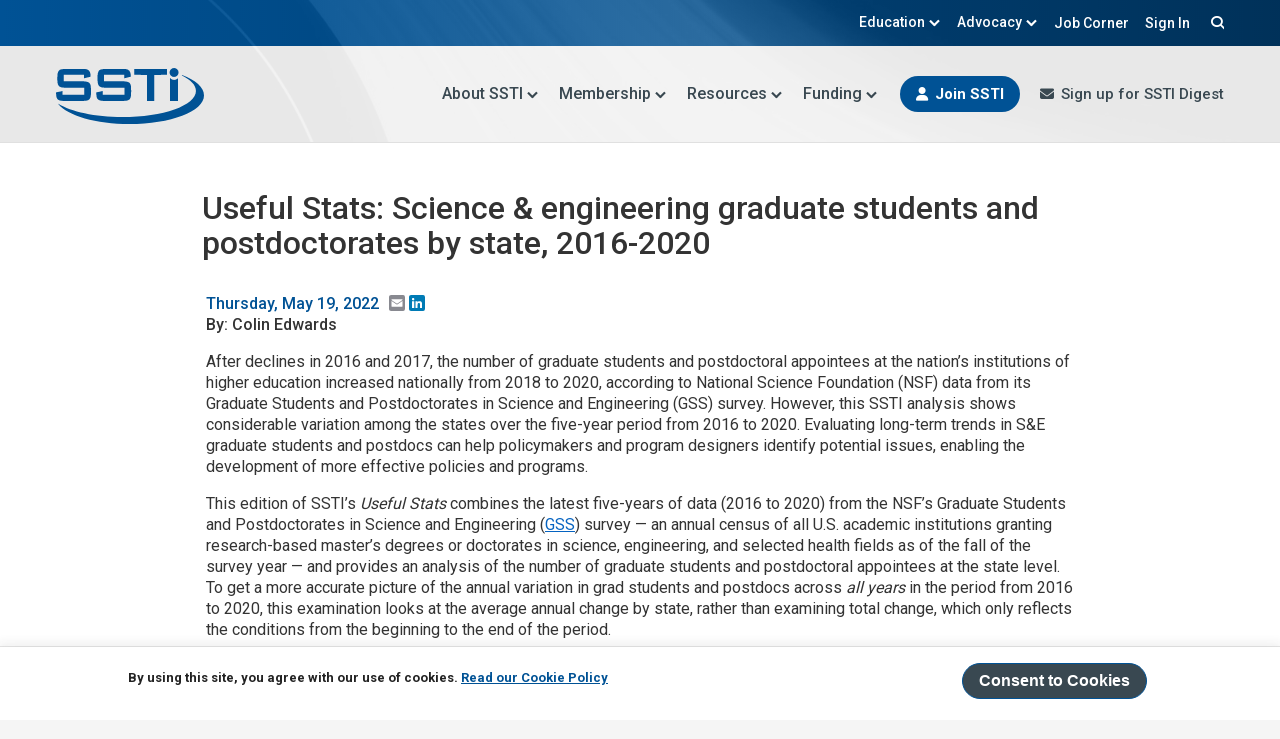

--- FILE ---
content_type: text/html; charset=UTF-8
request_url: https://ssti.org/blog/useful-stats-science-engineering-graduate-students-and-postdoctorates-state-2016-2020?utm_source=SSTI+Weekly+Digest&utm_campaign=8a2268c820-EMAIL_CAMPAIGN_2022_05_19_03_49&utm_medium=email&utm_term=0_ecf5992d4c-8a2268c820-211892761
body_size: 38924
content:
<!DOCTYPE html>
<html lang="en" dir="ltr">
  <head>
    <meta charset="utf-8" />
<meta name="Generator" content="Drupal 11 (https://www.drupal.org)" />
<meta name="MobileOptimized" content="width" />
<meta name="HandheldFriendly" content="true" />
<meta name="viewport" content="width=device-width, initial-scale=1.0" />
<style>div#sliding-popup, div#sliding-popup .eu-cookie-withdraw-banner, .eu-cookie-withdraw-tab {background: #ffffff} div#sliding-popup.eu-cookie-withdraw-wrapper { background: transparent; } #sliding-popup h1, #sliding-popup h2, #sliding-popup h3, #sliding-popup p, #sliding-popup label, #sliding-popup div, .eu-cookie-compliance-more-button, .eu-cookie-compliance-secondary-button, .eu-cookie-withdraw-tab { color: #222222;} .eu-cookie-withdraw-tab { border-color: #222222;}</style>
<link rel="icon" href="/themes/custom/sstiorg/favicon.ico" type="image/vnd.microsoft.icon" />
<link rel="canonical" href="https://ssti.org/blog/useful-stats-science-engineering-graduate-students-and-postdoctorates-state-2016-2020" />
<link rel="shortlink" href="https://ssti.org/node/65560" />
<script>window.a2a_config=window.a2a_config||{};a2a_config.callbacks=[];a2a_config.overlays=[];a2a_config.templates={};</script>

    <link rel="apple-touch-icon" href="/themes/custom/sstiorg/apple-touch-icon.png">
    <title>Useful Stats: Science &amp; engineering graduate students and postdoctorates by state, 2016-2020 | SSTI</title>
    <link rel="stylesheet" media="all" href="/core/themes/stable9/css/system/components/align.module.css?t9c1cr" />
<link rel="stylesheet" media="all" href="/core/themes/stable9/css/system/components/container-inline.module.css?t9c1cr" />
<link rel="stylesheet" media="all" href="/core/themes/stable9/css/system/components/clearfix.module.css?t9c1cr" />
<link rel="stylesheet" media="all" href="/core/themes/stable9/css/system/components/hidden.module.css?t9c1cr" />
<link rel="stylesheet" media="all" href="/core/themes/stable9/css/system/components/item-list.module.css?t9c1cr" />
<link rel="stylesheet" media="all" href="/core/themes/stable9/css/system/components/js.module.css?t9c1cr" />
<link rel="stylesheet" media="all" href="/core/themes/stable9/css/system/components/position-container.module.css?t9c1cr" />
<link rel="stylesheet" media="all" href="/core/themes/stable9/css/system/components/reset-appearance.module.css?t9c1cr" />
<link rel="stylesheet" media="all" href="/modules/contrib/eu_cookie_compliance/css/eu_cookie_compliance.css?t9c1cr" />
<link rel="stylesheet" media="all" href="/modules/contrib/addtoany/css/addtoany.css?t9c1cr" />
<link rel="stylesheet" media="all" href="/themes/custom/sstiorg/assets/components/action-links.css?t9c1cr" />
<link rel="stylesheet" media="all" href="/themes/custom/sstiorg/assets/components/breadcrumb.css?t9c1cr" />
<link rel="stylesheet" media="all" href="/themes/custom/sstiorg/assets/components/button.css?t9c1cr" />
<link rel="stylesheet" media="all" href="/themes/custom/sstiorg/assets/components/container-inline.css?t9c1cr" />
<link rel="stylesheet" media="all" href="/themes/custom/sstiorg/assets/components/details.css?t9c1cr" />
<link rel="stylesheet" media="all" href="/themes/custom/sstiorg/assets/components/exposed-filters.css?t9c1cr" />
<link rel="stylesheet" media="all" href="/themes/custom/sstiorg/assets/components/field.css?t9c1cr" />
<link rel="stylesheet" media="all" href="/themes/custom/sstiorg/assets/components/form.css?t9c1cr" />
<link rel="stylesheet" media="all" href="/themes/custom/sstiorg/assets/components/icons.css?t9c1cr" />
<link rel="stylesheet" media="all" href="/themes/custom/sstiorg/assets/components/inline-form.css?t9c1cr" />
<link rel="stylesheet" media="all" href="/themes/custom/sstiorg/assets/components/item-list.css?t9c1cr" />
<link rel="stylesheet" media="all" href="/themes/custom/sstiorg/assets/components/link.css?t9c1cr" />
<link rel="stylesheet" media="all" href="/themes/custom/sstiorg/assets/components/links.css?t9c1cr" />
<link rel="stylesheet" media="all" href="/themes/custom/sstiorg/assets/components/menu.css?t9c1cr" />
<link rel="stylesheet" media="all" href="/themes/custom/sstiorg/assets/components/more-link.css?t9c1cr" />
<link rel="stylesheet" media="all" href="/themes/custom/sstiorg/assets/components/pager.css?t9c1cr" />
<link rel="stylesheet" media="all" href="/themes/custom/sstiorg/assets/components/tabledrag.css?t9c1cr" />
<link rel="stylesheet" media="all" href="/themes/custom/sstiorg/assets/components/tableselect.css?t9c1cr" />
<link rel="stylesheet" media="all" href="/themes/custom/sstiorg/assets/components/tablesort.css?t9c1cr" />
<link rel="stylesheet" media="all" href="/themes/custom/sstiorg/assets/components/tabs.css?t9c1cr" />
<link rel="stylesheet" media="all" href="/themes/custom/sstiorg/assets/components/textarea.css?t9c1cr" />
<link rel="stylesheet" media="all" href="/themes/custom/sstiorg/assets/components/ui-dialog.css?t9c1cr" />
<link rel="stylesheet" media="all" href="/themes/custom/sstiorg/assets/components/messages.css?t9c1cr" />
<link rel="stylesheet" media="all" href="/themes/custom/sstiorg/assets/components/node.css?t9c1cr" />
<link rel="stylesheet" media="all" href="https://fonts.googleapis.com/css2?family=Roboto:wght@400;500;700&amp;display=swap" />
<link rel="stylesheet" media="all" href="/themes/custom/sstiorg/assets/libraries/modern-normalize.css?t9c1cr" />
<link rel="stylesheet" media="all" href="/themes/custom/sstiorg/assets/libraries/tabled/dist/styles.css?t9c1cr" />
<link rel="stylesheet" media="all" href="/themes/custom/sstiorg/assets//style.css?t9c1cr" />

    

    <!-- Google Tag Manager -->
    <script>(function(w,d,s,l,i){w[l]=w[l]||[];w[l].push({'gtm.start':
    new Date().getTime(),event:'gtm.js'});var f=d.getElementsByTagName(s)[0],
    j=d.createElement(s),dl=l!='dataLayer'?'&l='+l:'';j.async=true;j.src=
    'https://www.googletagmanager.com/gtm.js?id='+i+dl;f.parentNode.insertBefore(j,f);
    })(window,document,'script','dataLayer','GTM-M44WLXDG');</script>
    <!-- End Google Tag Manager -->

  </head>
  <body class="node-65560 path-node page-node-type-weekly-digest no-sidebars">

    <!-- Google Tag Manager (noscript) -->
    <noscript><iframe src="https://www.googletagmanager.com/ns.html?id=GTM-M44WLXDG"
    height="0" width="0" style="display:none;visibility:hidden"></iframe></noscript>
    <!-- End Google Tag Manager (noscript) -->

    <a href="#main-content" class="visually-hidden focusable">
      Skip to main content
    </a>
    
      <div class="dialog-off-canvas-main-canvas" data-off-canvas-main-canvas>
    <div class="layout-container">
  <a href="#main-content" id="skip-to-content" class="visually-hidden focusable skip-link">
    Skip to main content
  </a>

  <header class="site-header" role="banner">
      <div class="region region-header">
    <div id="block-sstiorg-sitebranding" class="block block-system block-system-branding-block">
  
    
        <a href="/" rel="home" class="site-logo">
      <img src="/themes/custom/sstiorg/logo.svg" alt="State Science & Technology Institute (SSTI) logo" fetchpriority="high" />
    </a>
      </div>

  </div>

    <div id="mobile-menu-icon" aria-hidden="true">
      <i></i>
      <i></i>
      <i></i>
      <i></i>
    </div>
    <button id="mobile-menu-button" aria-expanded="false">Menu</button>
      <div class="region region-secondary-menu">
    <nav role="navigation" aria-labelledby="block-sstiorg-secondarymenu-menu" id="block-sstiorg-secondarymenu" class="block block-menu navigation menu--secondary-menu">
            
  <h2 class="visually-hidden" id="block-sstiorg-secondarymenu-menu">Secondary Menu</h2>
  

        
              <ul class="menu">
                    <li class="menu-item menu-item--expanded">
        <a href="#education">Education</a>
                                <ul class="menu">
                    <li class="menu-item">
        <a href="/education">Educational Opportunities</a>
              </li>
                <li class="menu-item">
        <a href="/annual-conferences" data-drupal-link-system-path="node/28552">Annual Conference</a>
              </li>
                <li class="menu-item">
        <a href="/webinars" data-drupal-link-system-path="node/28553">Webinars</a>
              </li>
                <li class="menu-item">
        <a href="/webinar-library" data-drupal-link-system-path="node/28554">Past Events</a>
              </li>
        </ul>
  
              </li>
                <li class="menu-item menu-item--expanded">
        <a href="#advocacy">Advocacy</a>
                                <ul class="menu">
                    <li class="menu-item">
        <a href="/about-iac">Innovation Advocacy Council</a>
              </li>
                <li class="menu-item">
        <a href="/policy-statements" data-drupal-link-system-path="node/89384">Policy Statements</a>
              </li>
        </ul>
  
              </li>
                <li class="menu-item">
        <a href="/job-corner" data-drupal-link-system-path="node/28550">Job Corner</a>
              </li>
                <li class="menu-item">
        <a href="/me/login?current=/blog/useful-stats-science-engineering-graduate-students-and-postdoctorates-state-2016-2020" data-drupal-link-system-path="me/login">Sign In</a>
              </li>
                <li class="menu-item">
        <a href="/search" data-drupal-link-system-path="search">Search</a>
              </li>
        </ul>
  


  </nav>

  </div>

    <div class="primary-menu">
        <div class="region region-primary-menu">
    <nav role="navigation" aria-labelledby="block-sstiorg-mainmenu-menu" id="block-sstiorg-mainmenu" class="block block-menu navigation menu--main">
            
  <h2 class="visually-hidden" id="block-sstiorg-mainmenu-menu">Main menu</h2>
  

        
              <ul class="menu">
                    <li class="menu-item menu-item--expanded">
        <a href="#about" title="About SSTI">About SSTI</a>
                                <ul class="menu">
                    <li class="menu-item">
        <a href="/about-ssti" data-drupal-link-system-path="node/2">Mission</a>
              </li>
                <li class="menu-item">
        <a href="/board" data-drupal-link-system-path="node/9">Board</a>
              </li>
                <li class="menu-item">
        <a href="/ssti-team" title="Staff" data-drupal-link-system-path="node/11">Team</a>
              </li>
                <li class="menu-item">
        <a href="/contact-us" data-drupal-link-system-path="node/8">Contact Us</a>
              </li>
                <li class="menu-item">
        <a href="/tbed-community-practice" data-drupal-link-system-path="node/70173">TBED Community of Practice</a>
              </li>
        </ul>
  
              </li>
                <li class="menu-item menu-item--expanded">
        <a href="#membership">Membership</a>
                                <ul class="menu">
                    <li class="menu-item">
        <a href="/why-join" data-drupal-link-system-path="node/28391">Why Join</a>
              </li>
                <li class="menu-item">
        <a href="/joinrenew">Join/Renew</a>
              </li>
                <li class="menu-item">
        <a href="/ssti-members" data-drupal-link-system-path="node/28557">Member List</a>
              </li>
        </ul>
  
              </li>
                <li class="menu-item menu-item--expanded">
        <a href="#resources">Resources</a>
                                <ul class="menu">
                    <li class="menu-item">
        <a href="/blog" data-drupal-link-system-path="node/28384">Digest Articles</a>
              </li>
                <li class="menu-item">
        <a href="/resources/useful-stats" data-drupal-link-system-path="node/90081">Useful Stats</a>
              </li>
                <li class="menu-item">
        <a href="/resources/recent-research" data-drupal-link-system-path="node/90082">Recent Research</a>
              </li>
                <li class="menu-item">
        <a href="/webinar-library" data-drupal-link-system-path="node/28554">Webinar Library</a>
              </li>
        </ul>
  
              </li>
                <li class="menu-item menu-item--expanded">
        <a href="#funding">Funding</a>
                                <ul class="menu">
                    <li class="menu-item">
        <a href="/funding-supplement" data-drupal-link-system-path="node/28551">Funding Supplement</a>
              </li>
                <li class="menu-item">
        <a href="/federal-funding-video-library" data-drupal-link-system-path="node/74337">Federal Funding Video library</a>
              </li>
        </ul>
  
              </li>
        </ul>
  


  </nav>
<div id="block-sstiorg-footerjoin-2" class="header-join block block-block-content block-block-content4f2c6093-ca5a-4f63-8285-cc8e1a407f79">
  
    
      
            <div class="clearfix text-formatted field field--name-body field--type-text-with-summary field--label-hidden field__item"><ul>
  <li><a class="join" href="/joinrenew">Join SSTI</a></li>
  <li><a class="subscribe" href="/subscribe-ssti-weekly-digest">Sign up for SSTI Digest</a></li>
</ul></div>
      
  </div>

  </div>

    </div>
  </header>

  
  
    <div class="region region-highlighted">
    <div data-drupal-messages-fallback class="hidden"></div>

  </div>


  

      <div class="layout-content-header">
        <div class="region region-content-header">
    <div id="block-sstiorg-page-title" class="block block-core block-page-title-block">
  
    
      
  <h1 class="page-title"><span class="field field--name-title field--type-string field--label-hidden">Useful Stats: Science &amp; engineering graduate students and postdoctorates by state, 2016-2020</span>
</h1>


  </div>

  </div>

    </div>
  
  <main class="site-main" role="main">
    <a id="main-content" tabindex="-1"></a>
    <div class="main-layout">

      <div class="layout-content">
          <div class="region region-content">
    <div id="block-sstiorg-mainpagecontent" class="block block-system block-system-main-block">
  
    
      
<article data-history-node-id="65560" class="node node--type-weekly-digest node--promoted node--view-mode-full">

  
    

      <footer class="node__meta">
      <article class="profile">
  </article>

      <div class="node__submitted">
                <span>Thursday, May 19, 2022</span>
        <span class="addtoany-ssti">
          <div class="a2a_kit a2a_kit_size_16 a2a_default_style">
            <a class="a2a_button_email"></a>
            <a class="a2a_button_linkedin"></a>
          </div>
        </span>
        
      </div>
    </footer>
  
  <div class="node__content">
    
            <div class="field field--name-field-author field--type-list-string field--label-hidden field__item">By: Colin Edwards</div>
      
            <div class="clearfix text-formatted field field--name-body field--type-text-with-summary field--label-hidden field__item"><p>After declines in 2016 and 2017, the number of graduate students and postdoctoral appointees at the nation’s institutions of higher education increased nationally from 2018 to 2020, according to National Science Foundation (NSF) data from its Graduate Students and Postdoctorates in Science and Engineering (GSS) survey. However, this SSTI analysis shows considerable variation among the states over the five-year period from 2016 to 2020. Evaluating long-term trends in S&amp;E graduate students and postdocs can help policymakers and program designers identify potential issues, enabling the development of more effective policies and programs.</p>

<p>This edition of SSTI’s <em>Useful Stats</em> combines the latest five-years of data (2016 to 2020) from the NSF’s Graduate Students and Postdoctorates in Science and Engineering (<a href="https://www.nsf.gov/statistics/srvygradpostdoc/" style="color:#0563c1; text-decoration:underline">GSS</a>) survey — an annual census of all U.S. academic institutions granting research-based master’s degrees or doctorates in science, engineering, and selected health fields as of the fall of the survey year — and provides an analysis of the number of graduate students and postdoctoral appointees at the state level. To get a more accurate picture of the annual variation in grad students and postdocs across <em>all years</em> in the period from 2016 to 2020, this examination looks at the average annual change by state, rather than examining total change, which only reflects the conditions from the beginning to the end of the period.</p>

<p>Nationally, the average annual change for the five-year period from 2016 to 2020 in graduate student enrollment and postdoctorate appointments at institutions of higher education increased by 0.4 percent. However, the interactive map below shows there was a lot of variation among the states. Shaded in dark gray, the states with the greatest average annual percent <em>increases</em> in graduate students and postdoctorates for the five-year period from 2016 to 2020 were Maine (16 percent), Virginia (12.9 percent), New Hampshire (10 percent), Maryland (9.3 percent), and Georgia (8.4 percent). Shaded in dark red, the states with the largest average annual percent <em>decreases</em> for the five-year period from 2016 to 2020 were New Jersey (-2.4 percent), Kansas (-2.7 percent), Oklahoma (-3.4 percent), Connecticut (-5 percent), and Alaska (-8 percent).</p>

<div class="tableauPlaceholder" id="viz1652976736266" style="position: relative"><noscript><a href="#"><img alt="Avg Annual Change, 2016-2020 " src="https://public.tableau.com/static/images/5-/5-yearAvg_AnnualChangeinGradStudentsPostdocsbyState2016-2020/AvgAnnualChange2016-2020/1_rss.png" style="border: none"></a></noscript><object class="tableauViz" style="display:none;"><param name="host_url" value="https%3A%2F%2Fpublic.tableau.com%2F"> <param name="embed_code_version" value="3"> <param name="site_root" value><param name="name" value="5-yearAvg_AnnualChangeinGradStudentsPostdocsbyState2016-2020/AvgAnnualChange2016-2020"><param name="tabs" value="no"><param name="toolbar" value="yes"><param name="static_image" value="https://public.tableau.com/static/images/5-/5-yearAvg_AnnualChangeinGradStudentsPostdocsbyState2016-2020/AvgAnnualChange2016-2020/1.png"> <param name="animate_transition" value="yes"><param name="display_static_image" value="yes"><param name="display_spinner" value="yes"><param name="display_overlay" value="yes"><param name="display_count" value="yes"><param name="language" value="en-US"><param name="filter" value="publish=yes"></object></div>                <script type="text/javascript">                    var divElement = document.getElementById('viz1652976736266');                    var vizElement = divElement.getElementsByTagName('object')[0];                    if ( divElement.offsetWidth > 800 ) { vizElement.style.width='700px';vizElement.style.height='577px';} else if ( divElement.offsetWidth > 500 ) { vizElement.style.width='700px';vizElement.style.height='577px';} else { vizElement.style.width='100%';vizElement.style.height='827px';}                     var scriptElement = document.createElement('script');                    scriptElement.src = 'https://public.tableau.com/javascripts/api/viz_v1.js';                    vizElement.parentNode.insertBefore(scriptElement, vizElement);                </script>

<p>Examining the trends in the individual years over the five-year period also show considerable variation among the states. The interactive charts below provide the annual figures for graduate student and postdoctorates by state and by field (i.e., Science, Engineering, and Health). The graphic shows that graduate students and postdoctorates decreased nationally from 2016 and 2017, followed by steady increases from 2018 to 2020.</p>

<p>While many states were very similar to the national trend, other states had much different five-year trends. For example, Alaska, Connecticut, New Jersey, and Oklahoma followed the national pattern of decreases in 2016 and 2017, but the declines continued through to the end of the period. Others, like the District of Columbia, Delaware, Idaho, Massachusetts, and Rhode Island started the period with increases which lasted through the middle of the period but faded to slight decreases by 2020. Arkansas, Maine, New Hampshire, New Mexico, Puerto Rico, and Wyoming had more ups-and-downs over the period.</p>

<div class="tableauPlaceholder" id="viz1652976834645" style="position: relative"><noscript><a href="#"><img alt="5-yr Grads &amp; Postdocs by state, 2016-2020 " src="https://public.tableau.com/static/images/5-/5-yearTrendsinGradStudentsPostdocsbyState2016-2020/5-yrGradsPostdocsbystate2016-2020/1_rss.png" style="border: none"></a></noscript><object class="tableauViz" style="display:none;"><param name="host_url" value="https%3A%2F%2Fpublic.tableau.com%2F"> <param name="embed_code_version" value="3"> <param name="site_root" value><param name="name" value="5-yearTrendsinGradStudentsPostdocsbyState2016-2020/5-yrGradsPostdocsbystate2016-2020"><param name="tabs" value="no"><param name="toolbar" value="yes"><param name="static_image" value="https://public.tableau.com/static/images/5-/5-yearTrendsinGradStudentsPostdocsbyState2016-2020/5-yrGradsPostdocsbystate2016-2020/1.png"> <param name="animate_transition" value="yes"><param name="display_static_image" value="yes"><param name="display_spinner" value="yes"><param name="display_overlay" value="yes"><param name="display_count" value="yes"><param name="language" value="en-US"><param name="filter" value="publish=yes"></object></div>                <script type="text/javascript">                    var divElement = document.getElementById('viz1652976834645');                    var vizElement = divElement.getElementsByTagName('object')[0];                    vizElement.style.width='600px';vizElement.style.height='927px';                    var scriptElement = document.createElement('script');                    scriptElement.src = 'https://public.tableau.com/javascripts/api/viz_v1.js';                    vizElement.parentNode.insertBefore(scriptElement, vizElement);                </script>

<p>&nbsp;</p>

<p><a href="https://ssti.org/5-yr-grads-and-postdocs-state-2016-2020" style="color:#0563c1; text-decoration:underline">Click here</a> for the SSTI spreadsheets used in this story.</p>
</div>
      
  <div class="field field--name-field-tags field--type-entity-reference field--label-above">
    <div class="field__label">Tags</div>
          <div class="field__items">
              <div class="field__item"><a href="/tags/useful-stats" hreflang="en">useful stats</a></div>
          <div class="field__item"><a href="/tags/higher-ed" hreflang="en">higher ed</a></div>
              </div>
      </div>

  </div>

</article>

  </div>

  </div>


        
      </div>
      
      
    </div>
      </main>

  <footer class="site-footer" role="contentinfo">
          <div class="footer-top">
          <div class="region region-footer-top">
    <div id="block-sstiorg-recentcontent" class="sstiorg-recent-content block block-block-content block-block-contentc0a164f3-1cea-406e-a68a-cd5f0671b88e">
  
      <h2>Recent news from the SSTI Digest</h2>
    
      
      <div class="field field--name-field-content field--type-entity-reference field--label-hidden field__items">
              <div class="field__item">
<article data-history-node-id="90026" class="node node--type-weekly-digest node--promoted node--view-mode-custom-rows">

  
      <h2>
      <a href="/blog/state-us-venture-capital-investment-four-charts-how-might-your-innovation-startups-fare-if" rel="bookmark"><span class="field field--name-title field--type-string field--label-hidden">The state of US venture capital investment in four charts. How might your innovation startups fare if investment trends hold? </span>
</a>
    </h2>
    

      <footer class="node__meta">
      <article class="profile">
  </article>

      <div class="node__submitted">
                <span>Thursday, January 15, 2026</span>
        <span class="addtoany-ssti">
          <div class="a2a_kit a2a_kit_size_16 a2a_default_style">
            <a class="a2a_button_email"></a>
            <a class="a2a_button_linkedin"></a>
          </div>
        </span>
        
      </div>
    </footer>
  
  <div class="node__content">
    
            <div class="clearfix text-formatted field field--name-body field--type-text-with-summary field--label-hidden field__item"><p>With 2025 behind us, and some time for the data to stabilize, we can look back at VC activity and try to understand what it means for TBED efforts going forward. The VC storyline of 2025 should be familiar to anyone who has been following investment news. Record funding rounds, huge amounts of capital deployed, questions of an AI bubble. Where amongst the big flashy lights of AI mega-deals do we find the subtlety and nuance that informs TBED investor activity and policy?</div>
      
      <div class="field field--name-field-tags field--type-entity-reference field--label-hidden field__items">
              <div class="field__item"><a href="/tags/venture-capital" hreflang="en">venture capital</a></div>
              <div class="field__item"><a href="/tags/startups" hreflang="en">startups</a></div>
          </div>
  
  </div>

</article>
</div>
              <div class="field__item">
<article data-history-node-id="90028" class="node node--type-weekly-digest node--promoted node--view-mode-custom-rows">

  
      <h2>
      <a href="/blog/fsgg-appropriations-language-favors-innovation-programs" rel="bookmark"><span class="field field--name-title field--type-string field--label-hidden">FSGG appropriations language favors innovation programs </span>
</a>
    </h2>
    

      <footer class="node__meta">
      <article class="profile">
  </article>

      <div class="node__submitted">
                <span>Thursday, January 15, 2026</span>
        <span class="addtoany-ssti">
          <div class="a2a_kit a2a_kit_size_16 a2a_default_style">
            <a class="a2a_button_email"></a>
            <a class="a2a_button_linkedin"></a>
          </div>
        </span>
        
      </div>
    </footer>
  
  <div class="node__content">
    
            <div class="clearfix text-formatted field field--name-body field--type-text-with-summary field--label-hidden field__item"><div>
<p paraid="1784179949" paraeid="{23a84808-a386-49d0-9083-62224410d1ee}{9}">The Financial Services and General Government appropriations bill for FY 2026 passed the House of Representatives yesterday and now moves to the Senate where passage is also expected.&nbsp;The bill sets spending levels for several agencies supporting regional innovation, economic development, and investment. Foremost are the Treasury and Small Business Administration; selected highlights are provided below.</p></div>
      
      <div class="field field--name-field-tags field--type-entity-reference field--label-hidden field__items">
              <div class="field__item"><a href="/tags/fy26budget" hreflang="en">fy26budget</a></div>
              <div class="field__item"><a href="/tags/sba" hreflang="en">sba</a></div>
              <div class="field__item"><a href="/tags/cdfi" hreflang="en">cdfi</a></div>
              <div class="field__item"><a href="/tags/higher-ed" hreflang="en">higher ed</a></div>
          </div>
  
  </div>

</article>
</div>
              <div class="field__item">
<article data-history-node-id="90027" class="node node--type-weekly-digest node--promoted node--view-mode-custom-rows">

  
      <h2>
      <a href="/blog/new-benchmarking-tool-illuminates-how-ai-accelerating-job-market-changes" rel="bookmark"><span class="field field--name-title field--type-string field--label-hidden">New benchmarking tool illuminates how AI is accelerating job market changes </span>
</a>
    </h2>
    

      <footer class="node__meta">
      <article class="profile">
  </article>

      <div class="node__submitted">
                <span>Thursday, January 15, 2026</span>
        <span class="addtoany-ssti">
          <div class="a2a_kit a2a_kit_size_16 a2a_default_style">
            <a class="a2a_button_email"></a>
            <a class="a2a_button_linkedin"></a>
          </div>
        </span>
        
      </div>
    </footer>
  
  <div class="node__content">
    
            <div class="clearfix text-formatted field field--name-body field--type-text-with-summary field--label-hidden field__item"><p>All too often, jobseekers and employers seem to exist in non-compatible realities. While jobseekers flood the job market with descriptions of their&nbsp;generalized skills in communication, leadership, and problem-solving&nbsp;to fill various roles in different sectors, employers are looking for the more specific skills that will get the job done, say the authors of a report from the Wharton School and Accenture. And they propose that AI is accelerating this&nbsp;shift from a role-based economy to a skills-based economy.</div>
      
      <div class="field field--name-field-tags field--type-entity-reference field--label-hidden field__items">
              <div class="field__item"><a href="/tags/ai" hreflang="en">AI</a></div>
              <div class="field__item"><a href="/tags/jobs" hreflang="en">jobs</a></div>
          </div>
  
  </div>

</article>
</div>
          </div>
  
  </div>

  </div>

      </div>
    
          <div class="footer">
          <div class="region region-footer">
    <div id="block-sstiorg-sitebranding-2" class="block block-system block-system-branding-block">
  
    
        <a href="/" rel="home" class="site-logo">
      <img src="/themes/custom/sstiorg/logo.svg" alt="State Science & Technology Institute (SSTI) logo" fetchpriority="high" />
    </a>
      </div>
<nav role="navigation" aria-labelledby="block-sstiorg-footer-menu" id="block-sstiorg-footer" class="block block-menu navigation menu--footer">
            
  <h2 class="visually-hidden" id="block-sstiorg-footer-menu">Footer</h2>
  

        
              <ul class="menu">
                    <li class="menu-item menu-item--expanded">
        <a href="/about-ssti" data-drupal-link-system-path="node/2">About</a>
                                <ul class="menu">
                    <li class="menu-item">
        <a href="/ssti-board">Board</a>
              </li>
                <li class="menu-item">
        <a href="/ssti-staff">Staff</a>
              </li>
                <li class="menu-item">
        <a href="/membership-benefits">Membership</a>
              </li>
                <li class="menu-item">
        <a href="/tbedcop">TBED Community of Practice</a>
              </li>
        </ul>
  
              </li>
                <li class="menu-item menu-item--expanded">
        <a href="/joinrenew">Join</a>
                                <ul class="menu">
                    <li class="menu-item">
        <a href="/member-benefits" data-drupal-link-system-path="node/4713">Member Benefits</a>
              </li>
                <li class="menu-item">
        <a href="/ssti-members" data-drupal-link-system-path="node/28557">Member List</a>
              </li>
        </ul>
  
              </li>
        </ul>
  


  </nav>
<div id="block-sstiorg-footerjoin" class="footer-join block block-block-content block-block-content4f2c6093-ca5a-4f63-8285-cc8e1a407f79">
  
    
      
            <div class="clearfix text-formatted field field--name-body field--type-text-with-summary field--label-hidden field__item"><ul>
  <li><a class="join" href="/joinrenew">Join SSTI</a></li>
  <li><a class="subscribe" href="/subscribe-ssti-weekly-digest">Sign up for SSTI Digest</a></li>
</ul></div>
      
  </div>

  </div>

      </div>
    
          <div class="footer-bottom">
          <div class="region region-footer-bottom">
    <div id="block-sstiorg-sstiaddressinformation" class="ssti-address block block-block-content block-block-content564d0ad2-f7ee-4080-bd7f-66476717fd98">
  
    
      
            <div class="clearfix text-formatted field field--name-body field--type-text-with-summary field--label-hidden field__item"><p>© 2025 SSTI, All Rights Reserved.</p>
<address>1391 W 5th Avenue Ste 323,&nbsp;Columbus OH 43212</address>
<p><a href="tel:6149011690">614.901.1690</a></p></div>
      
  </div>
<div id="block-sstiorg-sociallinks" class="ssti-socials block block-block-content block-block-contentece4b6fa-db4e-4006-afaa-0ee05126a67e">
  
    
      
            <div class="clearfix text-formatted field field--name-body field--type-text-with-summary field--label-hidden field__item"><ul>
    <li>
        <a class="linkedin" href="https://www.linkedin.com/company/state-science-and-technology-institute" target="_blank">LinkedIn</a>
    </li>
    <li>
        <a class="rss" href="/rss.xml" target="_blank">RSS</a>
    </li>
</ul></div>
      
  </div>

  </div>

      </div>
      </footer>

</div>
  </div>

    
    <script type="application/json" data-drupal-selector="drupal-settings-json">{"path":{"baseUrl":"\/","pathPrefix":"","currentPath":"node\/65560","currentPathIsAdmin":false,"isFront":false,"currentLanguage":"en","currentQuery":{"utm_campaign":"8a2268c820-EMAIL_CAMPAIGN_2022_05_19_03_49","utm_medium":"email","utm_source":"SSTI Weekly Digest","utm_term":"0_ecf5992d4c-8a2268c820-211892761"}},"pluralDelimiter":"\u0003","suppressDeprecationErrors":true,"eu_cookie_compliance":{"cookie_policy_version":"1.0.0","popup_enabled":true,"popup_agreed_enabled":false,"popup_hide_agreed":false,"popup_clicking_confirmation":true,"popup_scrolling_confirmation":false,"popup_html_info":"\u003Cdiv aria-labelledby=\u0022popup-text\u0022  class=\u0022eu-cookie-compliance-banner eu-cookie-compliance-banner-info eu-cookie-compliance-banner--default\u0022\u003E\n  \u003Cdiv class=\u0022popup-content info eu-cookie-compliance-content\u0022\u003E\n        \u003Cdiv id=\u0022popup-text\u0022 class=\u0022eu-cookie-compliance-message\u0022 role=\u0022document\u0022\u003E\n      \u003Cp\u003EBy using this site, you agree with our use of cookies.\u0026nbsp;\u003Ca href=\u0022https:\/\/ssti.org\/privacy-policy\u0022 target=\u0022_blank\u0022\u003ERead our Cookie Policy\u003C\/a\u003E\u003C\/p\u003E\n          \u003C\/div\u003E\n\n    \n    \u003Cdiv id=\u0022popup-buttons\u0022 class=\u0022eu-cookie-compliance-buttons\u0022\u003E\n            \u003Cbutton type=\u0022button\u0022 class=\u0022agree-button eu-cookie-compliance-default-button\u0022\u003EConsent to Cookies\u003C\/button\u003E\n          \u003C\/div\u003E\n  \u003C\/div\u003E\n\u003C\/div\u003E","use_mobile_message":false,"mobile_popup_html_info":"\u003Cdiv aria-labelledby=\u0022popup-text\u0022  class=\u0022eu-cookie-compliance-banner eu-cookie-compliance-banner-info eu-cookie-compliance-banner--default\u0022\u003E\n  \u003Cdiv class=\u0022popup-content info eu-cookie-compliance-content\u0022\u003E\n        \u003Cdiv id=\u0022popup-text\u0022 class=\u0022eu-cookie-compliance-message\u0022 role=\u0022document\u0022\u003E\n      \n          \u003C\/div\u003E\n\n    \n    \u003Cdiv id=\u0022popup-buttons\u0022 class=\u0022eu-cookie-compliance-buttons\u0022\u003E\n            \u003Cbutton type=\u0022button\u0022 class=\u0022agree-button eu-cookie-compliance-default-button\u0022\u003EConsent to Cookies\u003C\/button\u003E\n          \u003C\/div\u003E\n  \u003C\/div\u003E\n\u003C\/div\u003E","mobile_breakpoint":768,"popup_html_agreed":false,"popup_use_bare_css":false,"popup_height":"auto","popup_width":"100%","popup_delay":1000,"popup_link":"\/blog\/online-privacy-and-free-internet","popup_link_new_window":true,"popup_position":false,"fixed_top_position":true,"popup_language":"en","store_consent":false,"better_support_for_screen_readers":false,"cookie_name":"","reload_page":false,"domain":"","domain_all_sites":false,"popup_eu_only":false,"popup_eu_only_js":false,"cookie_lifetime":100,"cookie_session":0,"set_cookie_session_zero_on_disagree":0,"disagree_do_not_show_popup":false,"method":"default","automatic_cookies_removal":true,"allowed_cookies":"","withdraw_markup":"\u003Cbutton type=\u0022button\u0022 class=\u0022eu-cookie-withdraw-tab\u0022\u003EPrivacy settings\u003C\/button\u003E\n\u003Cdiv aria-labelledby=\u0022popup-text\u0022 class=\u0022eu-cookie-withdraw-banner\u0022\u003E\n  \u003Cdiv class=\u0022popup-content info eu-cookie-compliance-content\u0022\u003E\n    \u003Cdiv id=\u0022popup-text\u0022 class=\u0022eu-cookie-compliance-message\u0022 role=\u0022document\u0022\u003E\n      \u003Ch2\u003EWe use cookies on this site to enhance your user experience\u003C\/h2\u003E\u003Cp\u003EYou have given your consent for us to set cookies.\u003C\/p\u003E\n    \u003C\/div\u003E\n    \u003Cdiv id=\u0022popup-buttons\u0022 class=\u0022eu-cookie-compliance-buttons\u0022\u003E\n      \u003Cbutton type=\u0022button\u0022 class=\u0022eu-cookie-withdraw-button \u0022\u003EWithdraw consent\u003C\/button\u003E\n    \u003C\/div\u003E\n  \u003C\/div\u003E\n\u003C\/div\u003E","withdraw_enabled":false,"reload_options":0,"reload_routes_list":"","withdraw_button_on_info_popup":false,"cookie_categories":[],"cookie_categories_details":[],"enable_save_preferences_button":true,"cookie_value_disagreed":"0","cookie_value_agreed_show_thank_you":"1","cookie_value_agreed":"2","containing_element":"body","settings_tab_enabled":false,"olivero_primary_button_classes":"","olivero_secondary_button_classes":"","close_button_action":"close_banner","open_by_default":true,"modules_allow_popup":true,"hide_the_banner":false,"geoip_match":true,"unverified_scripts":[]},"statistics":{"data":{"nid":"65560"},"url":"\/modules\/contrib\/statistics\/statistics.php"},"user":{"uid":0,"permissionsHash":"9f1a0bf59084bb8a6e6af866a48bd6daa46dc768cef21a1184221b952a97944a"}}</script>
<script src="/core/assets/vendor/jquery/jquery.min.js?v=4.0.0-rc.1"></script>
<script src="/core/assets/vendor/once/once.min.js?v=1.0.1"></script>
<script src="/core/misc/drupalSettingsLoader.js?v=11.2.9"></script>
<script src="/core/misc/drupal.js?v=11.2.9"></script>
<script src="/core/misc/drupal.init.js?v=11.2.9"></script>
<script src="https://static.addtoany.com/menu/page.js" defer></script>
<script src="/modules/contrib/addtoany/js/addtoany.js?v=11.2.9"></script>
<script src="/modules/contrib/eu_cookie_compliance/js/eu_cookie_compliance.min.js?t9c1cr"></script>
<script src="https://kit.fontawesome.com/33d0b8978f.js"></script>
<script src="/themes/custom/sstiorg/assets/libraries/tabled/dist/tabled.min.js?v=11.2.9"></script>
<script src="/themes/custom/sstiorg/assets//script.js?t9c1cr" type="module"></script>
<script src="/modules/contrib/statistics/statistics.js?v=11.2.9"></script>

  </body>
</html>


--- FILE ---
content_type: text/css
request_url: https://ssti.org/themes/custom/sstiorg/assets/components/messages.css?t9c1cr
body_size: 1731
content:
/**
 * @file
 * Styles for system messages.
 */

.messages {
  padding: 15px 20px 15px 35px; /* LTR */
  word-wrap: break-word;
  border: 1px solid;
  border-width: 1px 1px 1px 0; /* LTR */
  border-radius: 2px;
  background: no-repeat 10px 17px; /* LTR */
  overflow-wrap: break-word;
}
[dir="rtl"] .messages {
  padding-right: 35px;
  padding-left: 20px;
  text-align: right;
  border-width: 1px 0 1px 1px;
  background-position: right 10px top 17px;
}
.messages + .messages {
  margin-top: 1.538em;
}
.messages__list {
  margin: 0;
  padding: 0;
  list-style: none;
}
.messages__item + .messages__item {
  margin-top: 0.769em;
}
.messages--status {
  color: #325e1c;
  border-color: #c9e1bd #c9e1bd #c9e1bd transparent; /* LTR */
  background-color: #f3faef;
  background-image: url(../images/icons/check.svg);
  box-shadow: -8px 0 0 #77b259; /* LTR */
}
[dir="rtl"] .messages--status {
  margin-left: 0;
  border-color: #c9e1bd transparent #c9e1bd #c9e1bd;
  box-shadow: 8px 0 0 #77b259;
}
.messages--warning {
  color: #734c00;
  border-color: #f4daa6 #f4daa6 #f4daa6 transparent; /* LTR */
  background-color: #fdf8ed;
  background-image: url(../images/icons/warning.svg);
  box-shadow: -8px 0 0 #e09600; /* LTR */
}
[dir="rtl"] .messages--warning {
  border-color: #f4daa6 transparent #f4daa6 #f4daa6;
  box-shadow: 8px 0 0 #e09600;
}
.messages--error {
  color: #a51b00;
  border-color: #f9c9bf #f9c9bf #f9c9bf transparent; /* LTR */
  background-color: #fcf4f2;
  background-image: url(../images/icons/error.svg);
  box-shadow: -8px 0 0 #e62600; /* LTR */
}
[dir="rtl"] .messages--error {
  border-color: #f9c9bf transparent #f9c9bf #f9c9bf;
  box-shadow: 8px 0 0 #e62600;
}
.messages--error p.error {
  color: #a51b00;
}
